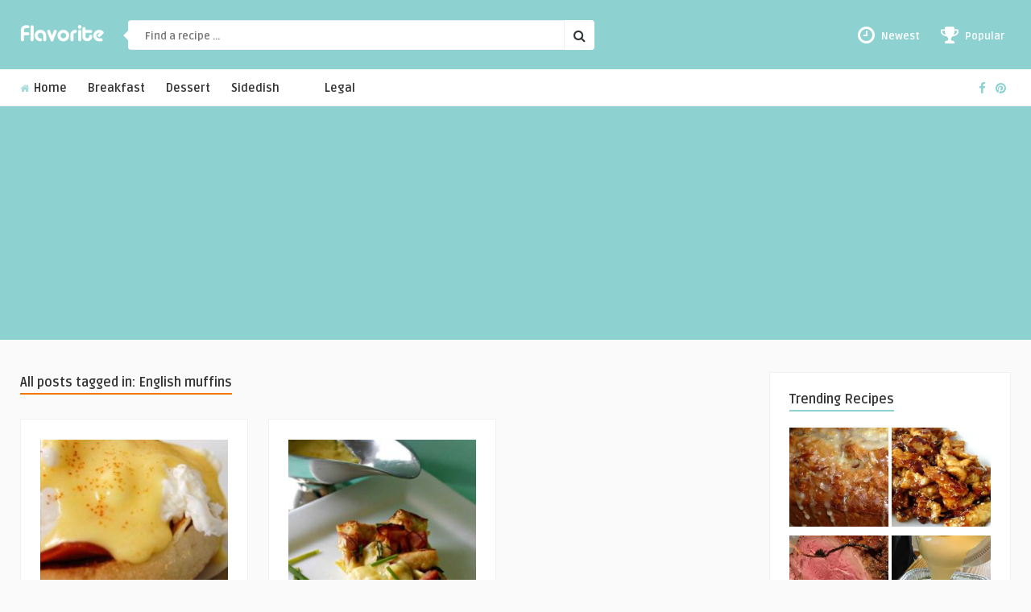

--- FILE ---
content_type: text/html; charset=UTF-8
request_url: https://flavorite.net/tag/english-muffins/
body_size: 9948
content:
<!DOCTYPE HTML><html lang="en-US"><head><meta http-equiv="Content-Type" content="text/html; charset=UTF-8" /><meta name="viewport" content="width=device-width, initial-scale=1"><meta name='robots' content='index, follow, max-image-preview:large, max-snippet:-1, max-video-preview:-1' /><meta name="google-site-verification" content="SSn-elg2HGqSUh9VMmHTWnJ_1iYkDfLbltdJngwhWzo" /><meta name="msvalidate.01" content="D955AE8EF8022B33A5E7718FFA8FC313" /><meta name="p:domain_verify" content="886ab7a7098dde775fc110fd29935b18" /><script data-cfasync="false" id="ao_optimized_gfonts_config">WebFontConfig={google:{families:["Ruda:400,700","Covered By Your Grace"] },classes:false, events:false, timeout:1500};</script><link rel="preload" href="https://www.flavorite.net/wp-content/plugins/social-warfare/assets/fonts/sw-icon-font.woff?ver=4.1.0" as="font" type="font/woff" crossorigin><link media="all" href="https://flavorite.net/wp-content/cache/autoptimize/css/autoptimize_9cdf6287bf8b83497a0985d87fc2d0e2.css" rel="stylesheet"><title>English muffins Archives - Flavorite</title><link rel="canonical" href="https://flavorite.net/tag/english-muffins/" /><meta property="og:locale" content="en_US" /><meta property="og:type" content="article" /><meta property="og:title" content="English muffins Archives - Flavorite" /><meta property="og:url" content="https://flavorite.net/tag/english-muffins/" /><meta property="og:site_name" content="Flavorite" /><meta name="twitter:card" content="summary_large_image" /> <script type="application/ld+json" class="yoast-schema-graph">{"@context":"https://schema.org","@graph":[{"@type":"CollectionPage","@id":"https://flavorite.net/tag/english-muffins/","url":"https://flavorite.net/tag/english-muffins/","name":"English muffins Archives - Flavorite","isPartOf":{"@id":"https://flavorite.net/#website"},"primaryImageOfPage":{"@id":"https://flavorite.net/tag/english-muffins/#primaryimage"},"image":{"@id":"https://flavorite.net/tag/english-muffins/#primaryimage"},"thumbnailUrl":"https://flavorite.net/wp-content/uploads/2016/01/eggs_benedictN.jpg","breadcrumb":{"@id":"https://flavorite.net/tag/english-muffins/#breadcrumb"},"inLanguage":"en-US"},{"@type":"ImageObject","inLanguage":"en-US","@id":"https://flavorite.net/tag/english-muffins/#primaryimage","url":"https://flavorite.net/wp-content/uploads/2016/01/eggs_benedictN.jpg","contentUrl":"https://flavorite.net/wp-content/uploads/2016/01/eggs_benedictN.jpg","width":500,"height":800,"caption":"Recipe for Eggs Benedict - Hot buttered English muffins, Canadian-style bacon, and poached eggs are topped with a heavenly drizzle of hollandaise sauce. Breakfast does not get any better!"},{"@type":"BreadcrumbList","@id":"https://flavorite.net/tag/english-muffins/#breadcrumb","itemListElement":[{"@type":"ListItem","position":1,"name":"Home","item":"https://flavorite.net/"},{"@type":"ListItem","position":2,"name":"English muffins"}]},{"@type":"WebSite","@id":"https://flavorite.net/#website","url":"https://flavorite.net/","name":"Flavorite","description":"Where your favorite flavors come together","potentialAction":[{"@type":"SearchAction","target":{"@type":"EntryPoint","urlTemplate":"https://flavorite.net/?s={search_term_string}"},"query-input":{"@type":"PropertyValueSpecification","valueRequired":true,"valueName":"search_term_string"}}],"inLanguage":"en-US"}]}</script> <link rel='dns-prefetch' href='//stats.wp.com' /><link rel='preconnect' href='//c0.wp.com' /><link href='https://fonts.gstatic.com' crossorigin='anonymous' rel='preconnect' /><link href='https://ajax.googleapis.com' rel='preconnect' /><link href='https://fonts.googleapis.com' rel='preconnect' /><link rel="alternate" type="application/rss+xml" title="Flavorite &raquo; Feed" href="https://flavorite.net/feed/" /><link rel="alternate" type="application/rss+xml" title="Flavorite &raquo; Comments Feed" href="https://flavorite.net/comments/feed/" /><link rel="alternate" type="application/rss+xml" title="Flavorite &raquo; English muffins Tag Feed" href="https://flavorite.net/tag/english-muffins/feed/" /><link rel="https://api.w.org/" href="https://flavorite.net/wp-json/" /><link rel="alternate" title="JSON" type="application/json" href="https://flavorite.net/wp-json/wp/v2/tags/1271" /><link rel="EditURI" type="application/rsd+xml" title="RSD" href="https://flavorite.net/xmlrpc.php?rsd" /><meta name="generator" content="WordPress 6.9" /><meta name="onesignal" content="wordpress-plugin"/> <script>window.OneSignalDeferred = window.OneSignalDeferred || [];

      OneSignalDeferred.push(function(OneSignal) {
        var oneSignal_options = {};
        window._oneSignalInitOptions = oneSignal_options;

        oneSignal_options['serviceWorkerParam'] = { scope: '/' };
oneSignal_options['serviceWorkerPath'] = 'OneSignalSDKWorker.js.php';

        OneSignal.Notifications.setDefaultUrl("https://flavorite.net");

        oneSignal_options['wordpress'] = true;
oneSignal_options['appId'] = '3423a435-0034-4ef6-b5df-e4d1265fcf34';
oneSignal_options['allowLocalhostAsSecureOrigin'] = true;
oneSignal_options['welcomeNotification'] = { };
oneSignal_options['welcomeNotification']['title'] = "";
oneSignal_options['welcomeNotification']['message'] = "Thanks for subscribing! Don&#039;t forget to like our Facebook page for even more recipe ideas!";
oneSignal_options['welcomeNotification']['url'] = "https://www.facebook.com/Flavorite.net";
oneSignal_options['path'] = "https://flavorite.net/wp-content/plugins/onesignal-free-web-push-notifications/sdk_files/";
oneSignal_options['safari_web_id'] = "web.onesignal.auto.2d1085e1-a560-4918-b950-42f254dd8495";
oneSignal_options['promptOptions'] = { };
oneSignal_options['promptOptions']['actionMessage'] = "Would you like to receive notifications when new recipes are added?";
oneSignal_options['promptOptions']['siteName'] = "Flavorite";
oneSignal_options['notifyButton'] = { };
oneSignal_options['notifyButton']['enable'] = true;
oneSignal_options['notifyButton']['position'] = 'bottom-right';
oneSignal_options['notifyButton']['theme'] = 'default';
oneSignal_options['notifyButton']['size'] = 'medium';
oneSignal_options['notifyButton']['showCredit'] = false;
oneSignal_options['notifyButton']['text'] = {};
oneSignal_options['notifyButton']['offset'] = {};
oneSignal_options['notifyButton']['offset']['bottom'] = '150px';
              OneSignal.init(window._oneSignalInitOptions);
              OneSignal.Slidedown.promptPush()      });

      function documentInitOneSignal() {
        var oneSignal_elements = document.getElementsByClassName("OneSignal-prompt");

        var oneSignalLinkClickHandler = function(event) { OneSignal.Notifications.requestPermission(); event.preventDefault(); };        for(var i = 0; i < oneSignal_elements.length; i++)
          oneSignal_elements[i].addEventListener('click', oneSignalLinkClickHandler, false);
      }

      if (document.readyState === 'complete') {
           documentInitOneSignal();
      }
      else {
           window.addEventListener("load", function(event){
               documentInitOneSignal();
          });
      }</script> <link rel="icon" href="https://flavorite.net/wp-content/uploads/2015/02/flavorite_icon1-54d3dc0ev1_site_icon-32x32.png" sizes="32x32" /><link rel="icon" href="https://flavorite.net/wp-content/uploads/2015/02/flavorite_icon1-54d3dc0ev1_site_icon-e1511198695588-250x250.png" sizes="192x192" /><link rel="apple-touch-icon" href="https://flavorite.net/wp-content/uploads/2015/02/flavorite_icon1-54d3dc0ev1_site_icon-e1511198695588-250x250.png" /><meta name="msapplication-TileImage" content="https://flavorite.net/wp-content/uploads/2015/02/flavorite_icon1-54d3dc0ev1_site_icon-e1511198695588.png" /><script data-cfasync="false" id="ao_optimized_gfonts_webfontloader">(function() {var wf = document.createElement('script');wf.src='https://ajax.googleapis.com/ajax/libs/webfont/1/webfont.js';wf.type='text/javascript';wf.async='true';var s=document.getElementsByTagName('script')[0];s.parentNode.insertBefore(wf, s);})();</script></head><body data-rsssl=1 class="archive tag tag-english-muffins tag-1271 wp-theme-food-wp wp-child-theme-food-wp-child"><header><div class="main-header"> <a href="https://flavorite.net/"><noscript><img class="logo" src="https://www.flavorite.net/wp-content/uploads/2020/03/logo3.png" alt="Flavorite" /></noscript><img class="lazyload logo" src='data:image/svg+xml,%3Csvg%20xmlns=%22http://www.w3.org/2000/svg%22%20viewBox=%220%200%20210%20140%22%3E%3C/svg%3E' data-src="https://www.flavorite.net/wp-content/uploads/2020/03/logo3.png" alt="Flavorite" /></a><form id="searchform2" class="header-search" method="get" action="https://flavorite.net/"><div class="triangle-search"></div> <input placeholder="Find a recipe ..." type="text" name="s" id="s" /> <input type="submit" value="&#xf002;" class="buttonicon" /></form><ul class="top-list"><li><a href="https://www.flavorite.net/"><i class="fa fa-clock-o" aria-hidden="true"></i><div>Newest</div></a></li><li><a href="https://www.flavorite.net/popular-recipes/"><i class="fa fa-trophy" aria-hidden="true"></i><div>Popular</div></a></li></ul><div class="clear"></div></div><div class="bar-header"><div class="wrap-center"><nav id="myjquerymenu" class="jquerycssmenu"><ul><li id="menu-item-14127" class="menu-item menu-item-type-custom menu-item-object-custom menu-item-14127"><a href="https://www.flavorite.net/"><i class="fa fa-home" aria-hidden="true"> </i> Home</a></li><li id="menu-item-14130" class="menu-item menu-item-type-taxonomy menu-item-object-category menu-item-14130"><a href="https://flavorite.net/category/breakfast/">Breakfast</a></li><li id="menu-item-14128" class="menu-item menu-item-type-taxonomy menu-item-object-category menu-item-14128"><a href="https://flavorite.net/category/dessert/">Dessert</a></li><li id="menu-item-14129" class="menu-item menu-item-type-taxonomy menu-item-object-category menu-item-14129"><a href="https://flavorite.net/category/sidedish/">Sidedish</a></li><li id="menu-item-14131" class="menu-item menu-item-type-custom menu-item-object-custom menu-item-14131"><a href="#"> </a></li><li id="menu-item-14122" class="menu-item menu-item-type-custom menu-item-object-custom menu-item-has-children menu-item-14122"><a href="#">Legal</a><ul class="sub-menu"><li id="menu-item-14124" class="menu-item menu-item-type-post_type menu-item-object-page menu-item-14124"><a href="https://flavorite.net/disclaimer/">Disclaimer</a></li><li id="menu-item-14126" class="menu-item menu-item-type-post_type menu-item-object-page menu-item-14126"><a href="https://flavorite.net/privacy-policy/">Privacy Policy</a></li><li id="menu-item-14125" class="menu-item menu-item-type-post_type menu-item-object-page menu-item-14125"><a href="https://flavorite.net/terms-of-service/">Terms of Service</a></li></ul></li></ul></nav><ul class="top-social"><li><a href="https://www.facebook.com/Flavorite.net/" target="_blank"><i class="fa fa-facebook"></i></a></li><li><a href="https://www.pinterest.com/flavoritenet/" target="_blank"><i class="fa fa-pinterest"></i></a></li></ul></div></div></header><div class="wrap-fullwidth"><div class="wrap-content"><h3 class="index-title">All posts tagged in: English muffins</h3><div class="cat-info"></div><div class="clear"></div><ul id="infinite-articles" class="masonry_list js-masonry"><li class="ex34 post-4601 post type-post status-publish format-image has-post-thumbnail hentry category-breakfast tag-butter tag-canadian-bacon tag-eggs tag-english-muffins tag-vinegar post_format-post-format-image" id="post-4601"> <a href="https://flavorite.net/eggs-benedict/"><img width="250" height="250" src="https://flavorite.net/wp-content/uploads/2016/01/eggs_benedictN-250x250.jpg" class="attachment-food_wp_thumbnail-blog-grid size-food_wp_thumbnail-blog-grid wp-post-image" alt="Recipe for Eggs Benedict - Hot buttered English muffins, Canadian-style bacon, and poached eggs are topped with a heavenly drizzle of hollandaise sauce. Breakfast does not get any better!" title="" decoding="async" fetchpriority="high" srcset="https://flavorite.net/wp-content/uploads/2016/01/eggs_benedictN-250x250.jpg 250w, https://flavorite.net/wp-content/uploads/2016/01/eggs_benedictN-500x500.jpg 500w, https://flavorite.net/wp-content/uploads/2016/01/eggs_benedictN-345x345.jpg 345w, https://flavorite.net/wp-content/uploads/2016/01/eggs_benedictN-320x320.jpg 320w, https://flavorite.net/wp-content/uploads/2016/01/eggs_benedictN-90x90.jpg 90w, https://flavorite.net/wp-content/uploads/2016/01/eggs_benedictN-150x150.jpg 150w, https://flavorite.net/wp-content/uploads/2016/01/eggs_benedictN-480x480.jpg 480w" sizes="(max-width: 250px) 100vw, 250px" /></a><div class="article-wrap"><div class="article-category"><i class="fa fa-cutlery" aria-hidden="true"></i> <a href="https://flavorite.net/category/breakfast/">Breakfast</a></div></div><div class="clear"></div><div class="content-masonry"> <a href="https://flavorite.net/eggs-benedict/"><h3>Eggs Benedict</h3></a><ul class="meta-content"><li><a href="https://flavorite.net/author/admin/"></a></li><li class="aut-name"><a href="https://flavorite.net/author/admin/" title="Posts by Flavorite" rel="author">Flavorite</a></li><li class="art-likes-text"></li><li class="art-likes"></li></ul></div></li><li class="ex34 post-2198 post type-post status-publish format-image has-post-thumbnail hentry category-breakfast category-casserole tag-eggs tag-english-muffins tag-heavy-cream post_format-post-format-image" id="post-2198"> <a href="https://flavorite.net/eggs-benedict-casserole/"><noscript><img width="250" height="250" src="https://flavorite.net/wp-content/uploads/2015/06/eggs_benedict_casserole-250x250.jpg" class="attachment-food_wp_thumbnail-blog-grid size-food_wp_thumbnail-blog-grid wp-post-image" alt="Recipe for Eggs Benedict Casserole - A casserole version of a breakfast classic. It is perfect for any brunch spread." title="" decoding="async" srcset="https://flavorite.net/wp-content/uploads/2015/06/eggs_benedict_casserole-250x250.jpg 250w, https://flavorite.net/wp-content/uploads/2015/06/eggs_benedict_casserole-500x500.jpg 500w, https://flavorite.net/wp-content/uploads/2015/06/eggs_benedict_casserole-345x345.jpg 345w, https://flavorite.net/wp-content/uploads/2015/06/eggs_benedict_casserole-320x320.jpg 320w, https://flavorite.net/wp-content/uploads/2015/06/eggs_benedict_casserole-90x90.jpg 90w, https://flavorite.net/wp-content/uploads/2015/06/eggs_benedict_casserole-150x150.jpg 150w, https://flavorite.net/wp-content/uploads/2015/06/eggs_benedict_casserole-480x480.jpg 480w, https://flavorite.net/wp-content/uploads/2015/06/eggs_benedict_casserole-200x200.jpg 200w" sizes="(max-width: 250px) 100vw, 250px" /></noscript><img width="250" height="250" src='data:image/svg+xml,%3Csvg%20xmlns=%22http://www.w3.org/2000/svg%22%20viewBox=%220%200%20250%20250%22%3E%3C/svg%3E' data-src="https://flavorite.net/wp-content/uploads/2015/06/eggs_benedict_casserole-250x250.jpg" class="lazyload attachment-food_wp_thumbnail-blog-grid size-food_wp_thumbnail-blog-grid wp-post-image" alt="Recipe for Eggs Benedict Casserole - A casserole version of a breakfast classic. It is perfect for any brunch spread." title="" decoding="async" data-srcset="https://flavorite.net/wp-content/uploads/2015/06/eggs_benedict_casserole-250x250.jpg 250w, https://flavorite.net/wp-content/uploads/2015/06/eggs_benedict_casserole-500x500.jpg 500w, https://flavorite.net/wp-content/uploads/2015/06/eggs_benedict_casserole-345x345.jpg 345w, https://flavorite.net/wp-content/uploads/2015/06/eggs_benedict_casserole-320x320.jpg 320w, https://flavorite.net/wp-content/uploads/2015/06/eggs_benedict_casserole-90x90.jpg 90w, https://flavorite.net/wp-content/uploads/2015/06/eggs_benedict_casserole-150x150.jpg 150w, https://flavorite.net/wp-content/uploads/2015/06/eggs_benedict_casserole-480x480.jpg 480w, https://flavorite.net/wp-content/uploads/2015/06/eggs_benedict_casserole-200x200.jpg 200w" data-sizes="(max-width: 250px) 100vw, 250px" /></a><div class="article-wrap"><div class="article-category"><i class="fa fa-cutlery" aria-hidden="true"></i> <a href="https://flavorite.net/category/breakfast/">Breakfast</a></div></div><div class="clear"></div><div class="content-masonry"> <a href="https://flavorite.net/eggs-benedict-casserole/"><h3>Eggs Benedict Casserole</h3></a><ul class="meta-content"><li><a href="https://flavorite.net/author/admin/"></a></li><li class="aut-name"><a href="https://flavorite.net/author/admin/" title="Posts by Flavorite" rel="author">Flavorite</a></li><li class="art-likes-text"></li><li class="art-likes"></li></ul></div></li></ul></div><div class="sidebar-wrapper"><aside class="sidebar"><div class="widget widget_top-posts"><h3 class="title">Trending Recipes</h3><div class="clear"></div><div class='widgets-grid-layout no-grav'><div class="widget-grid-view-image"><a href="https://flavorite.net/jamaican-banana-bread/" title="Jamaican Banana Bread" class="bump-view" data-bump-view="tp"><noscript><img loading="lazy" width="200" height="200" src="https://i0.wp.com/flavorite.net/wp-content/uploads/2016/07/jamaican-banana-breadN.jpg?resize=200%2C200&#038;ssl=1" srcset="https://i0.wp.com/flavorite.net/wp-content/uploads/2016/07/jamaican-banana-breadN.jpg?resize=200%2C200&amp;ssl=1 1x, https://i0.wp.com/flavorite.net/wp-content/uploads/2016/07/jamaican-banana-breadN.jpg?resize=300%2C300&amp;ssl=1 1.5x, https://i0.wp.com/flavorite.net/wp-content/uploads/2016/07/jamaican-banana-breadN.jpg?resize=400%2C400&amp;ssl=1 2x" alt="Jamaican Banana Bread" data-pin-nopin="true"/></noscript><img class="lazyload" loading="lazy" width="200" height="200" src='data:image/svg+xml,%3Csvg%20xmlns=%22http://www.w3.org/2000/svg%22%20viewBox=%220%200%20200%20200%22%3E%3C/svg%3E' data-src="https://i0.wp.com/flavorite.net/wp-content/uploads/2016/07/jamaican-banana-breadN.jpg?resize=200%2C200&#038;ssl=1" data-srcset="https://i0.wp.com/flavorite.net/wp-content/uploads/2016/07/jamaican-banana-breadN.jpg?resize=200%2C200&amp;ssl=1 1x, https://i0.wp.com/flavorite.net/wp-content/uploads/2016/07/jamaican-banana-breadN.jpg?resize=300%2C300&amp;ssl=1 1.5x, https://i0.wp.com/flavorite.net/wp-content/uploads/2016/07/jamaican-banana-breadN.jpg?resize=400%2C400&amp;ssl=1 2x" alt="Jamaican Banana Bread" data-pin-nopin="true"/></a></div><div class="widget-grid-view-image"><a href="https://flavorite.net/slow-cooker-teriyaki-chicken/" title="Slow Cooker Teriyaki Chicken" class="bump-view" data-bump-view="tp"><noscript><img loading="lazy" width="200" height="200" src="https://i0.wp.com/flavorite.net/wp-content/uploads/2015/03/chickenteriyaki.jpg?resize=200%2C200&#038;ssl=1" srcset="https://i0.wp.com/flavorite.net/wp-content/uploads/2015/03/chickenteriyaki.jpg?resize=200%2C200&amp;ssl=1 1x, https://i0.wp.com/flavorite.net/wp-content/uploads/2015/03/chickenteriyaki.jpg?resize=300%2C300&amp;ssl=1 1.5x, https://i0.wp.com/flavorite.net/wp-content/uploads/2015/03/chickenteriyaki.jpg?resize=400%2C400&amp;ssl=1 2x" alt="Slow Cooker Teriyaki Chicken" data-pin-nopin="true"/></noscript><img class="lazyload" loading="lazy" width="200" height="200" src='data:image/svg+xml,%3Csvg%20xmlns=%22http://www.w3.org/2000/svg%22%20viewBox=%220%200%20200%20200%22%3E%3C/svg%3E' data-src="https://i0.wp.com/flavorite.net/wp-content/uploads/2015/03/chickenteriyaki.jpg?resize=200%2C200&#038;ssl=1" data-srcset="https://i0.wp.com/flavorite.net/wp-content/uploads/2015/03/chickenteriyaki.jpg?resize=200%2C200&amp;ssl=1 1x, https://i0.wp.com/flavorite.net/wp-content/uploads/2015/03/chickenteriyaki.jpg?resize=300%2C300&amp;ssl=1 1.5x, https://i0.wp.com/flavorite.net/wp-content/uploads/2015/03/chickenteriyaki.jpg?resize=400%2C400&amp;ssl=1 2x" alt="Slow Cooker Teriyaki Chicken" data-pin-nopin="true"/></a></div><div class="widget-grid-view-image"><a href="https://flavorite.net/poor-mans-prime-rib/" title="Poor Mans Prime Rib" class="bump-view" data-bump-view="tp"><noscript><img loading="lazy" width="200" height="200" src="https://i0.wp.com/flavorite.net/wp-content/uploads/2015/06/poorman_prime_rib.jpg?resize=200%2C200&#038;ssl=1" srcset="https://i0.wp.com/flavorite.net/wp-content/uploads/2015/06/poorman_prime_rib.jpg?resize=200%2C200&amp;ssl=1 1x, https://i0.wp.com/flavorite.net/wp-content/uploads/2015/06/poorman_prime_rib.jpg?resize=300%2C300&amp;ssl=1 1.5x, https://i0.wp.com/flavorite.net/wp-content/uploads/2015/06/poorman_prime_rib.jpg?resize=400%2C400&amp;ssl=1 2x" alt="Poor Mans Prime Rib" data-pin-nopin="true"/></noscript><img class="lazyload" loading="lazy" width="200" height="200" src='data:image/svg+xml,%3Csvg%20xmlns=%22http://www.w3.org/2000/svg%22%20viewBox=%220%200%20200%20200%22%3E%3C/svg%3E' data-src="https://i0.wp.com/flavorite.net/wp-content/uploads/2015/06/poorman_prime_rib.jpg?resize=200%2C200&#038;ssl=1" data-srcset="https://i0.wp.com/flavorite.net/wp-content/uploads/2015/06/poorman_prime_rib.jpg?resize=200%2C200&amp;ssl=1 1x, https://i0.wp.com/flavorite.net/wp-content/uploads/2015/06/poorman_prime_rib.jpg?resize=300%2C300&amp;ssl=1 1.5x, https://i0.wp.com/flavorite.net/wp-content/uploads/2015/06/poorman_prime_rib.jpg?resize=400%2C400&amp;ssl=1 2x" alt="Poor Mans Prime Rib" data-pin-nopin="true"/></a></div><div class="widget-grid-view-image"><a href="https://flavorite.net/the-best-banana-pudding-ever/" title="The Best Banana Pudding Ever" class="bump-view" data-bump-view="tp"><noscript><img loading="lazy" width="200" height="200" src="https://i0.wp.com/flavorite.net/wp-content/uploads/2015/10/banana_pudding.jpg?resize=200%2C200&#038;ssl=1" srcset="https://i0.wp.com/flavorite.net/wp-content/uploads/2015/10/banana_pudding.jpg?resize=200%2C200&amp;ssl=1 1x, https://i0.wp.com/flavorite.net/wp-content/uploads/2015/10/banana_pudding.jpg?resize=300%2C300&amp;ssl=1 1.5x, https://i0.wp.com/flavorite.net/wp-content/uploads/2015/10/banana_pudding.jpg?resize=400%2C400&amp;ssl=1 2x" alt="The Best Banana Pudding Ever" data-pin-nopin="true"/></noscript><img class="lazyload" loading="lazy" width="200" height="200" src='data:image/svg+xml,%3Csvg%20xmlns=%22http://www.w3.org/2000/svg%22%20viewBox=%220%200%20200%20200%22%3E%3C/svg%3E' data-src="https://i0.wp.com/flavorite.net/wp-content/uploads/2015/10/banana_pudding.jpg?resize=200%2C200&#038;ssl=1" data-srcset="https://i0.wp.com/flavorite.net/wp-content/uploads/2015/10/banana_pudding.jpg?resize=200%2C200&amp;ssl=1 1x, https://i0.wp.com/flavorite.net/wp-content/uploads/2015/10/banana_pudding.jpg?resize=300%2C300&amp;ssl=1 1.5x, https://i0.wp.com/flavorite.net/wp-content/uploads/2015/10/banana_pudding.jpg?resize=400%2C400&amp;ssl=1 2x" alt="The Best Banana Pudding Ever" data-pin-nopin="true"/></a></div><div class="widget-grid-view-image"><a href="https://flavorite.net/trisha-yearwoods-crock-pot-pork-loin/" title="Trisha Yearwood&#039;s Crock Pot Pork Loin" class="bump-view" data-bump-view="tp"><noscript><img loading="lazy" width="200" height="200" src="https://i0.wp.com/flavorite.net/wp-content/uploads/2016/01/TW_pork_loinN.jpg?resize=200%2C200&#038;ssl=1" srcset="https://i0.wp.com/flavorite.net/wp-content/uploads/2016/01/TW_pork_loinN.jpg?resize=200%2C200&amp;ssl=1 1x, https://i0.wp.com/flavorite.net/wp-content/uploads/2016/01/TW_pork_loinN.jpg?resize=300%2C300&amp;ssl=1 1.5x, https://i0.wp.com/flavorite.net/wp-content/uploads/2016/01/TW_pork_loinN.jpg?resize=400%2C400&amp;ssl=1 2x" alt="Trisha Yearwood&#039;s Crock Pot Pork Loin" data-pin-nopin="true"/></noscript><img class="lazyload" loading="lazy" width="200" height="200" src='data:image/svg+xml,%3Csvg%20xmlns=%22http://www.w3.org/2000/svg%22%20viewBox=%220%200%20200%20200%22%3E%3C/svg%3E' data-src="https://i0.wp.com/flavorite.net/wp-content/uploads/2016/01/TW_pork_loinN.jpg?resize=200%2C200&#038;ssl=1" data-srcset="https://i0.wp.com/flavorite.net/wp-content/uploads/2016/01/TW_pork_loinN.jpg?resize=200%2C200&amp;ssl=1 1x, https://i0.wp.com/flavorite.net/wp-content/uploads/2016/01/TW_pork_loinN.jpg?resize=300%2C300&amp;ssl=1 1.5x, https://i0.wp.com/flavorite.net/wp-content/uploads/2016/01/TW_pork_loinN.jpg?resize=400%2C400&amp;ssl=1 2x" alt="Trisha Yearwood&#039;s Crock Pot Pork Loin" data-pin-nopin="true"/></a></div><div class="widget-grid-view-image"><a href="https://flavorite.net/crock-pot-ravioli-casserole/" title="Crock-pot Ravioli Casserole" class="bump-view" data-bump-view="tp"><noscript><img loading="lazy" width="200" height="200" src="https://i0.wp.com/flavorite.net/wp-content/uploads/2015/09/crockpot_ravioli.jpg?resize=200%2C200&#038;ssl=1" srcset="https://i0.wp.com/flavorite.net/wp-content/uploads/2015/09/crockpot_ravioli.jpg?resize=200%2C200&amp;ssl=1 1x, https://i0.wp.com/flavorite.net/wp-content/uploads/2015/09/crockpot_ravioli.jpg?resize=300%2C300&amp;ssl=1 1.5x, https://i0.wp.com/flavorite.net/wp-content/uploads/2015/09/crockpot_ravioli.jpg?resize=400%2C400&amp;ssl=1 2x" alt="Crock-pot Ravioli Casserole" data-pin-nopin="true"/></noscript><img class="lazyload" loading="lazy" width="200" height="200" src='data:image/svg+xml,%3Csvg%20xmlns=%22http://www.w3.org/2000/svg%22%20viewBox=%220%200%20200%20200%22%3E%3C/svg%3E' data-src="https://i0.wp.com/flavorite.net/wp-content/uploads/2015/09/crockpot_ravioli.jpg?resize=200%2C200&#038;ssl=1" data-srcset="https://i0.wp.com/flavorite.net/wp-content/uploads/2015/09/crockpot_ravioli.jpg?resize=200%2C200&amp;ssl=1 1x, https://i0.wp.com/flavorite.net/wp-content/uploads/2015/09/crockpot_ravioli.jpg?resize=300%2C300&amp;ssl=1 1.5x, https://i0.wp.com/flavorite.net/wp-content/uploads/2015/09/crockpot_ravioli.jpg?resize=400%2C400&amp;ssl=1 2x" alt="Crock-pot Ravioli Casserole" data-pin-nopin="true"/></a></div></div></div><div class="widget widget_categories"><h3 class="title">Categories</h3><div class="clear"></div><form action="https://flavorite.net" method="get"><label class="screen-reader-text" for="cat">Categories</label><select  name='cat' id='cat' class='postform'><option value='-1'>Select Category</option><option class="level-0" value="89">Appetizer</option><option class="level-0" value="66">Asian</option><option class="level-0" value="96">BBQ</option><option class="level-0" value="74">Beef</option><option class="level-0" value="145">Bread</option><option class="level-0" value="146">Breakfast</option><option class="level-0" value="440">Brownies</option><option class="level-0" value="2">Cajun</option><option class="level-0" value="34">Cake</option><option class="level-0" value="726">Candy</option><option class="level-0" value="364">Casserole</option><option class="level-0" value="178">Cheesecake</option><option class="level-0" value="296">Comfort Food</option><option class="level-0" value="106">Cookies</option><option class="level-0" value="90">Copycat</option><option class="level-0" value="46">Cupcakes</option><option class="level-0" value="33">Dessert</option><option class="level-0" value="207">Dip</option><option class="level-0" value="686">Drinks</option><option class="level-0" value="56">Easter</option><option class="level-0" value="1765">Entree,Dinner</option><option class="level-0" value="154">French</option><option class="level-0" value="255">Fruit</option><option class="level-0" value="312">Fusion</option><option class="level-0" value="1414">German</option><option class="level-0" value="747">Gluten Free</option><option class="level-0" value="471">Greek</option><option class="level-0" value="182">Hawaiian</option><option class="level-0" value="155">Healthy</option><option class="level-0" value="410">Holiday</option><option class="level-0" value="510">Ice Cream</option><option class="level-0" value="503">Italian</option><option class="level-0" value="248">Kid Friendly</option><option class="level-0" value="116">Leftovers</option><option class="level-0" value="98">Main Dish</option><option class="level-0" value="117">Mexican</option><option class="level-0" value="243">Mixed Drinks</option><option class="level-0" value="556">Party Food</option><option class="level-0" value="462">Pasta</option><option class="level-0" value="166">Pie</option><option class="level-0" value="99">Pizza</option><option class="level-0" value="387">Pork</option><option class="level-0" value="742">Potato</option><option class="level-0" value="91">Poultry</option><option class="level-0" value="1396">Pumpkin</option><option class="level-0" value="76">Salad</option><option class="level-0" value="3">Sandwich</option><option class="level-0" value="208">Sauce</option><option class="level-0" value="11">Seafood</option><option class="level-0" value="67">Shellfish</option><option class="level-0" value="111">Sidedish</option><option class="level-0" value="339">Slow Cooker</option><option class="level-0" value="129">Soup</option><option class="level-0" value="130">Southern</option><option class="level-0" value="118">Southwest</option><option class="level-0" value="131">Stew</option><option class="level-0" value="119">Tacos</option><option class="level-0" value="92">Tailgate</option><option class="level-0" value="110">Tailgating</option><option class="level-0" value="75">Thai</option><option class="level-0" value="1508">Thanksgiving</option><option class="level-0" value="1">Uncategorized</option><option class="level-0" value="84">Vegetarian</option> </select></form><script type="text/javascript">( ( dropdownId ) => {
	const dropdown = document.getElementById( dropdownId );
	function onSelectChange() {
		setTimeout( () => {
			if ( 'escape' === dropdown.dataset.lastkey ) {
				return;
			}
			if ( dropdown.value && parseInt( dropdown.value ) > 0 && dropdown instanceof HTMLSelectElement ) {
				dropdown.parentElement.submit();
			}
		}, 250 );
	}
	function onKeyUp( event ) {
		if ( 'Escape' === event.key ) {
			dropdown.dataset.lastkey = 'escape';
		} else {
			delete dropdown.dataset.lastkey;
		}
	}
	function onClick() {
		delete dropdown.dataset.lastkey;
	}
	dropdown.addEventListener( 'keyup', onKeyUp );
	dropdown.addEventListener( 'click', onClick );
	dropdown.addEventListener( 'change', onSelectChange );
})( "cat" );

//# sourceURL=WP_Widget_Categories%3A%3Awidget</script> </div><div class="widget widget_tag_cloud"><h3 class="title">Popular Ingredients</h3><div class="clear"></div><div class="tagcloud"><a href="https://flavorite.net/tag/bacon/" class="tag-cloud-link tag-link-374 tag-link-position-1" style="font-size: 12.170212765957pt;" aria-label="bacon (73 items)">bacon</a> <a href="https://flavorite.net/tag/basil/" class="tag-cloud-link tag-link-534 tag-link-position-2" style="font-size: 9.7872340425532pt;" aria-label="basil (50 items)">basil</a> <a href="https://flavorite.net/tag/bell-pepper/" class="tag-cloud-link tag-link-121 tag-link-position-3" style="font-size: 10.829787234043pt;" aria-label="Bell Pepper (59 items)">Bell Pepper</a> <a href="https://flavorite.net/tag/brown-sugar/" class="tag-cloud-link tag-link-184 tag-link-position-4" style="font-size: 16.340425531915pt;" aria-label="brown sugar (140 items)">brown sugar</a> <a href="https://flavorite.net/tag/butter/" class="tag-cloud-link tag-link-35 tag-link-position-5" style="font-size: 22pt;" aria-label="butter (340 items)">butter</a> <a href="https://flavorite.net/tag/cheddar-cheese/" class="tag-cloud-link tag-link-330 tag-link-position-6" style="font-size: 13.063829787234pt;" aria-label="cheddar cheese (84 items)">cheddar cheese</a> <a href="https://flavorite.net/tag/chicken/" class="tag-cloud-link tag-link-93 tag-link-position-7" style="font-size: 10.531914893617pt;" aria-label="chicken (56 items)">chicken</a> <a href="https://flavorite.net/tag/chicken-breasts/" class="tag-cloud-link tag-link-101 tag-link-position-8" style="font-size: 15pt;" aria-label="chicken breasts (114 items)">chicken breasts</a> <a href="https://flavorite.net/tag/chicken-broth/" class="tag-cloud-link tag-link-185 tag-link-position-9" style="font-size: 8.5957446808511pt;" aria-label="chicken broth (42 items)">chicken broth</a> <a href="https://flavorite.net/tag/chocolate/" class="tag-cloud-link tag-link-107 tag-link-position-10" style="font-size: 9.6382978723404pt;" aria-label="chocolate (49 items)">chocolate</a> <a href="https://flavorite.net/tag/chocolate-chips/" class="tag-cloud-link tag-link-724 tag-link-position-11" style="font-size: 9.936170212766pt;" aria-label="chocolate chips (51 items)">chocolate chips</a> <a href="https://flavorite.net/tag/cilantro/" class="tag-cloud-link tag-link-135 tag-link-position-12" style="font-size: 8.2978723404255pt;" aria-label="Cilantro (40 items)">Cilantro</a> <a href="https://flavorite.net/tag/cinnamon/" class="tag-cloud-link tag-link-147 tag-link-position-13" style="font-size: 13.659574468085pt;" aria-label="cinnamon (93 items)">cinnamon</a> <a href="https://flavorite.net/tag/cocoa-powder/" class="tag-cloud-link tag-link-38 tag-link-position-14" style="font-size: 9.6382978723404pt;" aria-label="cocoa powder (49 items)">cocoa powder</a> <a href="https://flavorite.net/tag/cream-cheese/" class="tag-cloud-link tag-link-39 tag-link-position-15" style="font-size: 16.936170212766pt;" aria-label="Cream cheese (153 items)">Cream cheese</a> <a href="https://flavorite.net/tag/egg/" class="tag-cloud-link tag-link-13 tag-link-position-16" style="font-size: 8pt;" aria-label="egg (38 items)">egg</a> <a href="https://flavorite.net/tag/eggs/" class="tag-cloud-link tag-link-174 tag-link-position-17" style="font-size: 20.36170212766pt;" aria-label="Eggs (261 items)">Eggs</a> <a href="https://flavorite.net/tag/flour/" class="tag-cloud-link tag-link-352 tag-link-position-18" style="font-size: 20.063829787234pt;" aria-label="flour (248 items)">flour</a> <a href="https://flavorite.net/tag/garlic/" class="tag-cloud-link tag-link-27 tag-link-position-19" style="font-size: 20.212765957447pt;" aria-label="Garlic (258 items)">Garlic</a> <a href="https://flavorite.net/tag/garlic-powder/" class="tag-cloud-link tag-link-14 tag-link-position-20" style="font-size: 8pt;" aria-label="garlic powder (38 items)">garlic powder</a> <a href="https://flavorite.net/tag/ginger/" class="tag-cloud-link tag-link-432 tag-link-position-21" style="font-size: 9.936170212766pt;" aria-label="Ginger (51 items)">Ginger</a> <a href="https://flavorite.net/tag/graham-crackers/" class="tag-cloud-link tag-link-222 tag-link-position-22" style="font-size: 8pt;" aria-label="graham crackers (38 items)">graham crackers</a> <a href="https://flavorite.net/tag/ground-beef/" class="tag-cloud-link tag-link-333 tag-link-position-23" style="font-size: 9.3404255319149pt;" aria-label="ground beef (47 items)">ground beef</a> <a href="https://flavorite.net/tag/heavy-cream/" class="tag-cloud-link tag-link-138 tag-link-position-24" style="font-size: 10.382978723404pt;" aria-label="Heavy Cream (55 items)">Heavy Cream</a> <a href="https://flavorite.net/tag/honey/" class="tag-cloud-link tag-link-233 tag-link-position-25" style="font-size: 10.531914893617pt;" aria-label="honey (57 items)">honey</a> <a href="https://flavorite.net/tag/lemon-juice/" class="tag-cloud-link tag-link-16 tag-link-position-26" style="font-size: 8.1489361702128pt;" aria-label="lemon juice (39 items)">lemon juice</a> <a href="https://flavorite.net/tag/mayonnaise/" class="tag-cloud-link tag-link-309 tag-link-position-27" style="font-size: 8.4468085106383pt;" aria-label="mayonnaise (41 items)">mayonnaise</a> <a href="https://flavorite.net/tag/milk/" class="tag-cloud-link tag-link-267 tag-link-position-28" style="font-size: 17.085106382979pt;" aria-label="milk (159 items)">milk</a> <a href="https://flavorite.net/tag/mozzarella-cheese/" class="tag-cloud-link tag-link-102 tag-link-position-29" style="font-size: 12.170212765957pt;" aria-label="Mozzarella cheese (73 items)">Mozzarella cheese</a> <a href="https://flavorite.net/tag/mushrooms/" class="tag-cloud-link tag-link-29 tag-link-position-30" style="font-size: 11.425531914894pt;" aria-label="mushrooms (65 items)">mushrooms</a> <a href="https://flavorite.net/tag/nutmeg/" class="tag-cloud-link tag-link-576 tag-link-position-31" style="font-size: 8.1489361702128pt;" aria-label="nutmeg (39 items)">nutmeg</a> <a href="https://flavorite.net/tag/onion/" class="tag-cloud-link tag-link-124 tag-link-position-32" style="font-size: 19.468085106383pt;" aria-label="onion (230 items)">onion</a> <a href="https://flavorite.net/tag/oregano/" class="tag-cloud-link tag-link-436 tag-link-position-33" style="font-size: 9.3404255319149pt;" aria-label="oregano (47 items)">oregano</a> <a href="https://flavorite.net/tag/paprika/" class="tag-cloud-link tag-link-19 tag-link-position-34" style="font-size: 8.8936170212766pt;" aria-label="Paprika (44 items)">Paprika</a> <a href="https://flavorite.net/tag/parmesan-cheese/" class="tag-cloud-link tag-link-368 tag-link-position-35" style="font-size: 12.617021276596pt;" aria-label="Parmesan cheese (79 items)">Parmesan cheese</a> <a href="https://flavorite.net/tag/parsley/" class="tag-cloud-link tag-link-506 tag-link-position-36" style="font-size: 9.1914893617021pt;" aria-label="parsley (46 items)">parsley</a> <a href="https://flavorite.net/tag/potatoes/" class="tag-cloud-link tag-link-461 tag-link-position-37" style="font-size: 11.425531914894pt;" aria-label="potatoes (65 items)">potatoes</a> <a href="https://flavorite.net/tag/sour-cream/" class="tag-cloud-link tag-link-181 tag-link-position-38" style="font-size: 11.127659574468pt;" aria-label="Sour Cream (62 items)">Sour Cream</a> <a href="https://flavorite.net/tag/soy-sauce/" class="tag-cloud-link tag-link-190 tag-link-position-39" style="font-size: 13.36170212766pt;" aria-label="Soy Sauce (88 items)">Soy Sauce</a> <a href="https://flavorite.net/tag/strawberries/" class="tag-cloud-link tag-link-282 tag-link-position-40" style="font-size: 10.829787234043pt;" aria-label="strawberries (59 items)">strawberries</a> <a href="https://flavorite.net/tag/sugar/" class="tag-cloud-link tag-link-290 tag-link-position-41" style="font-size: 20.510638297872pt;" aria-label="sugar (267 items)">sugar</a> <a href="https://flavorite.net/tag/thyme/" class="tag-cloud-link tag-link-301 tag-link-position-42" style="font-size: 8.7446808510638pt;" aria-label="thyme (43 items)">thyme</a> <a href="https://flavorite.net/tag/tomatoes/" class="tag-cloud-link tag-link-350 tag-link-position-43" style="font-size: 11.574468085106pt;" aria-label="tomatoes (67 items)">tomatoes</a> <a href="https://flavorite.net/tag/vanilla/" class="tag-cloud-link tag-link-55 tag-link-position-44" style="font-size: 14.553191489362pt;" aria-label="Vanilla (105 items)">Vanilla</a> <a href="https://flavorite.net/tag/vanilla-extract/" class="tag-cloud-link tag-link-43 tag-link-position-45" style="font-size: 11.723404255319pt;" aria-label="vanilla extract (68 items)">vanilla extract</a></div></div><div class="widget_text widget widget_custom_html"><div class="textwidget custom-html-widget"><br /><br /><script async src="https://pagead2.googlesyndication.com/pagead/js/adsbygoogle.js"></script>  <ins class="adsbygoogle"
 style="display:block"
 data-ad-client="ca-pub-2203028598075606"
 data-ad-slot="6742307222"
 data-ad-format="auto"
 data-full-width-responsive="true"></ins> <script>(adsbygoogle = window.adsbygoogle || []).push({});</script><br /><br /></div></div></aside></div><div class="clear"></div></div><footer><div class="wrap-center"><div class="footer-img"> <script async src="//pagead2.googlesyndication.com/pagead/js/adsbygoogle.js"></script>  <ins class="adsbygoogle"
 style="display:block"
 data-ad-client="ca-pub-2203028598075606"
 data-ad-slot="6742307222"
 data-ad-format="auto"></ins> <script>(adsbygoogle = window.adsbygoogle || []).push({});</script> </div><div class="one_fourth"><div class="widget widget_recent_comments"><h3 class="title"><span>Recent Comments</span></h3><div class="clear"></div><ul id="recentcomments"><li class="recentcomments"><span class="comment-author-link">Carol</span> on <a href="https://flavorite.net/stuffed-peppers/#comment-3858">Stuffed Peppers</a></li><li class="recentcomments"><span class="comment-author-link">Danielle</span> on <a href="https://flavorite.net/copycat-olive-garden-breadsticks/#comment-3193">Copycat Olive Garden Breadsticks</a></li><li class="recentcomments"><span class="comment-author-link">Aurora</span> on <a href="https://flavorite.net/copycat-olive-garden-breadsticks/#comment-2214">Copycat Olive Garden Breadsticks</a></li><li class="recentcomments"><span class="comment-author-link">Flavorite</span> on <a href="https://flavorite.net/italian-meatloaf/#comment-2213">Italian Meatloaf</a></li><li class="recentcomments"><span class="comment-author-link">Donna M.</span> on <a href="https://flavorite.net/italian-meatloaf/#comment-2212">Italian Meatloaf</a></li></ul></div></div><div class="one_fourth"><div class="widget widget_top-posts"><h3 class="title"><span>Trending Recipes</span></h3><div class="clear"></div><div class='widgets-grid-layout no-grav'><div class="widget-grid-view-image"><a href="https://flavorite.net/jamaican-banana-bread/" title="Jamaican Banana Bread" class="bump-view" data-bump-view="tp"><noscript><img loading="lazy" width="200" height="200" src="https://i0.wp.com/flavorite.net/wp-content/uploads/2016/07/jamaican-banana-breadN.jpg?resize=200%2C200&#038;ssl=1" srcset="https://i0.wp.com/flavorite.net/wp-content/uploads/2016/07/jamaican-banana-breadN.jpg?resize=200%2C200&amp;ssl=1 1x, https://i0.wp.com/flavorite.net/wp-content/uploads/2016/07/jamaican-banana-breadN.jpg?resize=300%2C300&amp;ssl=1 1.5x, https://i0.wp.com/flavorite.net/wp-content/uploads/2016/07/jamaican-banana-breadN.jpg?resize=400%2C400&amp;ssl=1 2x" alt="Jamaican Banana Bread" data-pin-nopin="true"/></noscript><img class="lazyload" loading="lazy" width="200" height="200" src='data:image/svg+xml,%3Csvg%20xmlns=%22http://www.w3.org/2000/svg%22%20viewBox=%220%200%20200%20200%22%3E%3C/svg%3E' data-src="https://i0.wp.com/flavorite.net/wp-content/uploads/2016/07/jamaican-banana-breadN.jpg?resize=200%2C200&#038;ssl=1" data-srcset="https://i0.wp.com/flavorite.net/wp-content/uploads/2016/07/jamaican-banana-breadN.jpg?resize=200%2C200&amp;ssl=1 1x, https://i0.wp.com/flavorite.net/wp-content/uploads/2016/07/jamaican-banana-breadN.jpg?resize=300%2C300&amp;ssl=1 1.5x, https://i0.wp.com/flavorite.net/wp-content/uploads/2016/07/jamaican-banana-breadN.jpg?resize=400%2C400&amp;ssl=1 2x" alt="Jamaican Banana Bread" data-pin-nopin="true"/></a></div><div class="widget-grid-view-image"><a href="https://flavorite.net/slow-cooker-teriyaki-chicken/" title="Slow Cooker Teriyaki Chicken" class="bump-view" data-bump-view="tp"><noscript><img loading="lazy" width="200" height="200" src="https://i0.wp.com/flavorite.net/wp-content/uploads/2015/03/chickenteriyaki.jpg?resize=200%2C200&#038;ssl=1" srcset="https://i0.wp.com/flavorite.net/wp-content/uploads/2015/03/chickenteriyaki.jpg?resize=200%2C200&amp;ssl=1 1x, https://i0.wp.com/flavorite.net/wp-content/uploads/2015/03/chickenteriyaki.jpg?resize=300%2C300&amp;ssl=1 1.5x, https://i0.wp.com/flavorite.net/wp-content/uploads/2015/03/chickenteriyaki.jpg?resize=400%2C400&amp;ssl=1 2x" alt="Slow Cooker Teriyaki Chicken" data-pin-nopin="true"/></noscript><img class="lazyload" loading="lazy" width="200" height="200" src='data:image/svg+xml,%3Csvg%20xmlns=%22http://www.w3.org/2000/svg%22%20viewBox=%220%200%20200%20200%22%3E%3C/svg%3E' data-src="https://i0.wp.com/flavorite.net/wp-content/uploads/2015/03/chickenteriyaki.jpg?resize=200%2C200&#038;ssl=1" data-srcset="https://i0.wp.com/flavorite.net/wp-content/uploads/2015/03/chickenteriyaki.jpg?resize=200%2C200&amp;ssl=1 1x, https://i0.wp.com/flavorite.net/wp-content/uploads/2015/03/chickenteriyaki.jpg?resize=300%2C300&amp;ssl=1 1.5x, https://i0.wp.com/flavorite.net/wp-content/uploads/2015/03/chickenteriyaki.jpg?resize=400%2C400&amp;ssl=1 2x" alt="Slow Cooker Teriyaki Chicken" data-pin-nopin="true"/></a></div><div class="widget-grid-view-image"><a href="https://flavorite.net/poor-mans-prime-rib/" title="Poor Mans Prime Rib" class="bump-view" data-bump-view="tp"><noscript><img loading="lazy" width="200" height="200" src="https://i0.wp.com/flavorite.net/wp-content/uploads/2015/06/poorman_prime_rib.jpg?resize=200%2C200&#038;ssl=1" srcset="https://i0.wp.com/flavorite.net/wp-content/uploads/2015/06/poorman_prime_rib.jpg?resize=200%2C200&amp;ssl=1 1x, https://i0.wp.com/flavorite.net/wp-content/uploads/2015/06/poorman_prime_rib.jpg?resize=300%2C300&amp;ssl=1 1.5x, https://i0.wp.com/flavorite.net/wp-content/uploads/2015/06/poorman_prime_rib.jpg?resize=400%2C400&amp;ssl=1 2x" alt="Poor Mans Prime Rib" data-pin-nopin="true"/></noscript><img class="lazyload" loading="lazy" width="200" height="200" src='data:image/svg+xml,%3Csvg%20xmlns=%22http://www.w3.org/2000/svg%22%20viewBox=%220%200%20200%20200%22%3E%3C/svg%3E' data-src="https://i0.wp.com/flavorite.net/wp-content/uploads/2015/06/poorman_prime_rib.jpg?resize=200%2C200&#038;ssl=1" data-srcset="https://i0.wp.com/flavorite.net/wp-content/uploads/2015/06/poorman_prime_rib.jpg?resize=200%2C200&amp;ssl=1 1x, https://i0.wp.com/flavorite.net/wp-content/uploads/2015/06/poorman_prime_rib.jpg?resize=300%2C300&amp;ssl=1 1.5x, https://i0.wp.com/flavorite.net/wp-content/uploads/2015/06/poorman_prime_rib.jpg?resize=400%2C400&amp;ssl=1 2x" alt="Poor Mans Prime Rib" data-pin-nopin="true"/></a></div><div class="widget-grid-view-image"><a href="https://flavorite.net/the-best-banana-pudding-ever/" title="The Best Banana Pudding Ever" class="bump-view" data-bump-view="tp"><noscript><img loading="lazy" width="200" height="200" src="https://i0.wp.com/flavorite.net/wp-content/uploads/2015/10/banana_pudding.jpg?resize=200%2C200&#038;ssl=1" srcset="https://i0.wp.com/flavorite.net/wp-content/uploads/2015/10/banana_pudding.jpg?resize=200%2C200&amp;ssl=1 1x, https://i0.wp.com/flavorite.net/wp-content/uploads/2015/10/banana_pudding.jpg?resize=300%2C300&amp;ssl=1 1.5x, https://i0.wp.com/flavorite.net/wp-content/uploads/2015/10/banana_pudding.jpg?resize=400%2C400&amp;ssl=1 2x" alt="The Best Banana Pudding Ever" data-pin-nopin="true"/></noscript><img class="lazyload" loading="lazy" width="200" height="200" src='data:image/svg+xml,%3Csvg%20xmlns=%22http://www.w3.org/2000/svg%22%20viewBox=%220%200%20200%20200%22%3E%3C/svg%3E' data-src="https://i0.wp.com/flavorite.net/wp-content/uploads/2015/10/banana_pudding.jpg?resize=200%2C200&#038;ssl=1" data-srcset="https://i0.wp.com/flavorite.net/wp-content/uploads/2015/10/banana_pudding.jpg?resize=200%2C200&amp;ssl=1 1x, https://i0.wp.com/flavorite.net/wp-content/uploads/2015/10/banana_pudding.jpg?resize=300%2C300&amp;ssl=1 1.5x, https://i0.wp.com/flavorite.net/wp-content/uploads/2015/10/banana_pudding.jpg?resize=400%2C400&amp;ssl=1 2x" alt="The Best Banana Pudding Ever" data-pin-nopin="true"/></a></div><div class="widget-grid-view-image"><a href="https://flavorite.net/trisha-yearwoods-crock-pot-pork-loin/" title="Trisha Yearwood&#039;s Crock Pot Pork Loin" class="bump-view" data-bump-view="tp"><noscript><img loading="lazy" width="200" height="200" src="https://i0.wp.com/flavorite.net/wp-content/uploads/2016/01/TW_pork_loinN.jpg?resize=200%2C200&#038;ssl=1" srcset="https://i0.wp.com/flavorite.net/wp-content/uploads/2016/01/TW_pork_loinN.jpg?resize=200%2C200&amp;ssl=1 1x, https://i0.wp.com/flavorite.net/wp-content/uploads/2016/01/TW_pork_loinN.jpg?resize=300%2C300&amp;ssl=1 1.5x, https://i0.wp.com/flavorite.net/wp-content/uploads/2016/01/TW_pork_loinN.jpg?resize=400%2C400&amp;ssl=1 2x" alt="Trisha Yearwood&#039;s Crock Pot Pork Loin" data-pin-nopin="true"/></noscript><img class="lazyload" loading="lazy" width="200" height="200" src='data:image/svg+xml,%3Csvg%20xmlns=%22http://www.w3.org/2000/svg%22%20viewBox=%220%200%20200%20200%22%3E%3C/svg%3E' data-src="https://i0.wp.com/flavorite.net/wp-content/uploads/2016/01/TW_pork_loinN.jpg?resize=200%2C200&#038;ssl=1" data-srcset="https://i0.wp.com/flavorite.net/wp-content/uploads/2016/01/TW_pork_loinN.jpg?resize=200%2C200&amp;ssl=1 1x, https://i0.wp.com/flavorite.net/wp-content/uploads/2016/01/TW_pork_loinN.jpg?resize=300%2C300&amp;ssl=1 1.5x, https://i0.wp.com/flavorite.net/wp-content/uploads/2016/01/TW_pork_loinN.jpg?resize=400%2C400&amp;ssl=1 2x" alt="Trisha Yearwood&#039;s Crock Pot Pork Loin" data-pin-nopin="true"/></a></div><div class="widget-grid-view-image"><a href="https://flavorite.net/crock-pot-ravioli-casserole/" title="Crock-pot Ravioli Casserole" class="bump-view" data-bump-view="tp"><noscript><img loading="lazy" width="200" height="200" src="https://i0.wp.com/flavorite.net/wp-content/uploads/2015/09/crockpot_ravioli.jpg?resize=200%2C200&#038;ssl=1" srcset="https://i0.wp.com/flavorite.net/wp-content/uploads/2015/09/crockpot_ravioli.jpg?resize=200%2C200&amp;ssl=1 1x, https://i0.wp.com/flavorite.net/wp-content/uploads/2015/09/crockpot_ravioli.jpg?resize=300%2C300&amp;ssl=1 1.5x, https://i0.wp.com/flavorite.net/wp-content/uploads/2015/09/crockpot_ravioli.jpg?resize=400%2C400&amp;ssl=1 2x" alt="Crock-pot Ravioli Casserole" data-pin-nopin="true"/></noscript><img class="lazyload" loading="lazy" width="200" height="200" src='data:image/svg+xml,%3Csvg%20xmlns=%22http://www.w3.org/2000/svg%22%20viewBox=%220%200%20200%20200%22%3E%3C/svg%3E' data-src="https://i0.wp.com/flavorite.net/wp-content/uploads/2015/09/crockpot_ravioli.jpg?resize=200%2C200&#038;ssl=1" data-srcset="https://i0.wp.com/flavorite.net/wp-content/uploads/2015/09/crockpot_ravioli.jpg?resize=200%2C200&amp;ssl=1 1x, https://i0.wp.com/flavorite.net/wp-content/uploads/2015/09/crockpot_ravioli.jpg?resize=300%2C300&amp;ssl=1 1.5x, https://i0.wp.com/flavorite.net/wp-content/uploads/2015/09/crockpot_ravioli.jpg?resize=400%2C400&amp;ssl=1 2x" alt="Crock-pot Ravioli Casserole" data-pin-nopin="true"/></a></div></div></div></div><div class="one_fourth"><div class="widget widget_swp_popular_posts_widget"><div class="widget-text swp_widget_box" style="background:transparent;"><h3 class="title"><span><span class="widgettitle widget-title swp_popular_posts_title" style="">Most Shared</span></span></h3><div class="clear"></div><div class="swp_popular_post"><a href="https://flavorite.net/old-fashioned-chocolate-buttermilk-cake/"><noscript><img style="width:100px;height:100px" class="swp_pop_thumb" src="https://flavorite.net/wp-content/uploads/2015/12/choc_buttermilk_cakeN-150x150.jpg" title="Old Fashioned Chocolate Buttermilk Cake" alt="Old Fashioned Chocolate Buttermilk Cake" nopin="nopin" /></noscript><img style="width:100px;height:100px" class="lazyload swp_pop_thumb" src='data:image/svg+xml,%3Csvg%20xmlns=%22http://www.w3.org/2000/svg%22%20viewBox=%220%200%20210%20140%22%3E%3C/svg%3E' data-src="https://flavorite.net/wp-content/uploads/2015/12/choc_buttermilk_cakeN-150x150.jpg" title="Old Fashioned Chocolate Buttermilk Cake" alt="Old Fashioned Chocolate Buttermilk Cake" nopin="nopin" /></a><a style="font-size:100%" class="swp_popularity" href="https://flavorite.net/old-fashioned-chocolate-buttermilk-cake/"><b>Old Fashioned Chocolate Buttermilk Cake</b><span class="swp_pop_count">648.4K Total Shares</span></a></div><div class="swp_clearfix"></div><div class="swp_popular_post"><a href="https://flavorite.net/italian-meatloaf/"><noscript><img style="width:100px;height:100px" class="swp_pop_thumb" src="https://flavorite.net/wp-content/uploads/2015/12/italian_meatloafN-150x150.jpg" title="Italian Meatloaf" alt="Italian Meatloaf" nopin="nopin" /></noscript><img style="width:100px;height:100px" class="lazyload swp_pop_thumb" src='data:image/svg+xml,%3Csvg%20xmlns=%22http://www.w3.org/2000/svg%22%20viewBox=%220%200%20210%20140%22%3E%3C/svg%3E' data-src="https://flavorite.net/wp-content/uploads/2015/12/italian_meatloafN-150x150.jpg" title="Italian Meatloaf" alt="Italian Meatloaf" nopin="nopin" /></a><a style="font-size:100%" class="swp_popularity" href="https://flavorite.net/italian-meatloaf/"><b>Italian Meatloaf</b><span class="swp_pop_count">497.1K Total Shares</span></a></div><div class="swp_clearfix"></div><div class="swp_popular_post"><a href="https://flavorite.net/cheesy-hamburger-casserole/"><noscript><img style="width:100px;height:100px" class="swp_pop_thumb" src="https://flavorite.net/wp-content/uploads/2015/10/Cheesy-Hamburger-Casserole-150x150.jpg" title="Cheesy Hamburger Casserole" alt="Cheesy Hamburger Casserole" nopin="nopin" /></noscript><img style="width:100px;height:100px" class="lazyload swp_pop_thumb" src='data:image/svg+xml,%3Csvg%20xmlns=%22http://www.w3.org/2000/svg%22%20viewBox=%220%200%20210%20140%22%3E%3C/svg%3E' data-src="https://flavorite.net/wp-content/uploads/2015/10/Cheesy-Hamburger-Casserole-150x150.jpg" title="Cheesy Hamburger Casserole" alt="Cheesy Hamburger Casserole" nopin="nopin" /></a><a style="font-size:100%" class="swp_popularity" href="https://flavorite.net/cheesy-hamburger-casserole/"><b>Cheesy Hamburger Casserole</b><span class="swp_pop_count">495.8K Total Shares</span></a></div><div class="swp_clearfix"></div></div></div></div><div class="one_fourth_last"><div class="widget widget_nav_menu"><div class="menu-main-menu-container"><ul id="menu-main-menu" class="menu"><li id="menu-item-27" class="menu-item menu-item-type-custom menu-item-object-custom menu-item-27"><a href="https://www.flavorite.net/">Home</a></li><li id="menu-item-30" class="menu-item menu-item-type-post_type menu-item-object-page menu-item-30"><a href="https://flavorite.net/privacy-policy/">Privacy Policy</a></li><li id="menu-item-33" class="menu-item menu-item-type-post_type menu-item-object-page menu-item-33"><a href="https://flavorite.net/terms-of-service/">Terms of Service</a></li><li id="menu-item-38" class="menu-item menu-item-type-post_type menu-item-object-page menu-item-38"><a href="https://flavorite.net/disclaimer/">Disclaimer</a></li></ul></div></div></div><div class="clear"></div><div class="copyright"> Copyright © 2020 - Flavorite.net</div></div><p id="back-top"><a href="#top"> <span><i class="fa fa-chevron-up"></i></span></a></p></footer>  <script type="speculationrules">{"prefetch":[{"source":"document","where":{"and":[{"href_matches":"/*"},{"not":{"href_matches":["/wp-*.php","/wp-admin/*","/wp-content/uploads/*","/wp-content/*","/wp-content/plugins/*","/wp-content/themes/food-wp-child/*","/wp-content/themes/food-wp/*","/*\\?(.+)"]}},{"not":{"selector_matches":"a[rel~=\"nofollow\"]"}},{"not":{"selector_matches":".no-prefetch, .no-prefetch a"}}]},"eagerness":"conservative"}]}</script> <noscript><style>.lazyload{display:none;}</style></noscript><script data-noptimize="1">window.lazySizesConfig=window.lazySizesConfig||{};window.lazySizesConfig.loadMode=1;</script><script async data-noptimize="1" src='https://flavorite.net/wp-content/plugins/autoptimize/classes/external/js/lazysizes.min.js'></script> <script type="text/javascript" id="daves-wordpress-live-search-js-extra">var DavesWordPressLiveSearchConfig = {"resultsDirection":"down","showThumbs":"true","showExcerpt":"false","showMoreResultsLink":"true","minCharsToSearch":"4","xOffset":"0","yOffset":"0","blogURL":"https://flavorite.net","ajaxURL":"https://flavorite.net/wp-admin/admin-ajax.php","viewMoreText":"View more results","outdatedJQuery":"Dave's WordPress Live Search requires jQuery 1.2.6 or higher. WordPress ships with current jQuery versions. But if you are seeing this message, it's likely that another plugin is including an earlier version.","resultTemplate":"\u003Cul id=\"dwls_search_results\" class=\"search_results dwls_search_results\" role=\"presentation\" aria-hidden=\"true\"\u003E\n\u003Cinput type=\"hidden\" name=\"query\" value=\"\u003C%- resultsSearchTerm %\u003E\" /\u003E\n\u003C% _.each(searchResults, function(searchResult, index, list) { %\u003E\n        \u003C%\n        // Thumbnails\n        if(DavesWordPressLiveSearchConfig.showThumbs == \"true\" && searchResult.attachment_thumbnail) {\n                liClass = \"post_with_thumb\";\n        }\n        else {\n                liClass = \"\";\n        }\n        %\u003E\n        \u003Cli class=\"daves-wordpress-live-search_result \u003C%- liClass %\u003E '\"\u003E\n        \u003C% if(DavesWordPressLiveSearchConfig.showThumbs == \"true\" && searchResult.attachment_thumbnail) { %\u003E\n                \u003Cimg src=\"\u003C%= searchResult.attachment_thumbnail %\u003E\" class=\"post_thumb\" /\u003E\n        \u003C% } %\u003E\n\n        \u003Ca href=\"\u003C%= searchResult.permalink %\u003E\" class=\"daves-wordpress-live-search_title\"\u003E\u003C%= searchResult.post_title %\u003E\u003C/a\u003E\n\n        \u003C% if(searchResult.post_price !== undefined) { %\u003E\n                \u003Cp class=\"price\"\u003E\u003C%- searchResult.post_price %\u003E\u003C/p\u003E\n        \u003C% } %\u003E\n\n        \u003C% if(DavesWordPressLiveSearchConfig.showExcerpt == \"true\" && searchResult.post_excerpt) { %\u003E\n                \u003Cp class=\"excerpt clearfix\"\u003E\u003C%= searchResult.post_excerpt %\u003E\u003C/p\u003E\n        \u003C% } %\u003E\n\n        \u003C% if(e.displayPostMeta) { %\u003E\n                \u003Cp class=\"meta clearfix daves-wordpress-live-search_author\" id=\"daves-wordpress-live-search_author\"\u003EPosted by \u003C%- searchResult.post_author_nicename %\u003E\u003C/p\u003E\u003Cp id=\"daves-wordpress-live-search_date\" class=\"meta clearfix daves-wordpress-live-search_date\"\u003E\u003C%- searchResult.post_date %\u003E\u003C/p\u003E\n        \u003C% } %\u003E\n        \u003Cdiv class=\"clearfix\"\u003E\u003C/div\u003E\u003C/li\u003E\n\u003C% }); %\u003E\n\n\u003C% if(searchResults[0].show_more !== undefined && searchResults[0].show_more && DavesWordPressLiveSearchConfig.showMoreResultsLink == \"true\") { %\u003E\n        \u003Cdiv class=\"clearfix search_footer\"\u003E\u003Ca href=\"\u003C%= DavesWordPressLiveSearchConfig.blogURL %\u003E/?s=\u003C%-  resultsSearchTerm %\u003E\"\u003E\u003C%- DavesWordPressLiveSearchConfig.viewMoreText %\u003E\u003C/a\u003E\u003C/div\u003E\n\u003C% } %\u003E\n\n\u003C/ul\u003E"};
//# sourceURL=daves-wordpress-live-search-js-extra</script> <script type="text/javascript" id="zrdn-print-js-js-extra">var zrdn_print_styles = {"grid_style":"https://flavorite.net/wp-content/plugins/zip-recipes/styles/zrdn-grid.css?v=8.2.4","stylesheet_url":"","print_css":"https://flavorite.net/wp-content/plugins/zip-recipes/styles/zrdn-print.css?v=8.2.4"};
//# sourceURL=zrdn-print-js-js-extra</script> <script type="text/javascript" id="social_warfare_script-js-extra">var socialWarfare = {"addons":["pro"],"post_id":"4601","variables":{"emphasizeIcons":"2","powered_by_toggle":false,"affiliate_link":"https://warfareplugins.com"},"floatBeforeContent":""};
//# sourceURL=social_warfare_script-js-extra</script> <script type="text/javascript" id="food_wp_customjs-js-extra">var food_wp_js_custom = {"template_url":"https://flavorite.net/wp-content/themes/food-wp"};
//# sourceURL=food_wp_customjs-js-extra</script> <script type="text/javascript" id="jetpack-stats-js-before">_stq = window._stq || [];
_stq.push([ "view", JSON.parse("{\"v\":\"ext\",\"blog\":\"84379762\",\"post\":\"0\",\"tz\":\"-6\",\"srv\":\"flavorite.net\",\"arch_tag\":\"english-muffins\",\"arch_results\":\"2\",\"j\":\"1:15.3.1\"}") ]);
_stq.push([ "clickTrackerInit", "84379762", "0" ]);
//# sourceURL=jetpack-stats-js-before</script> <script type="text/javascript" src="https://stats.wp.com/e-202605.js" id="jetpack-stats-js" defer="defer" data-wp-strategy="defer"></script> <script type="text/javascript" src="https://cdn.onesignal.com/sdks/web/v16/OneSignalSDK.page.js" id="remote_sdk-js" defer="defer" data-wp-strategy="defer"></script> <script type="text/javascript">var swp_nonce = "51d46e94bd";function parentIsEvil() { var html = null; try { var doc = top.location.pathname; } catch(err){ }; if(typeof doc === "undefined") { return true } else { return false }; }; if (parentIsEvil()) { top.location = self.location.href; };var url = "https://flavorite.net/eggs-benedict/";if(url.indexOf("stfi.re") != -1) { var canonical = ""; var links = document.getElementsByTagName("link"); for (var i = 0; i &lt; links.length; i ++) { if (links[i].getAttribute(&quot;rel&quot;) === &quot;canonical&quot;) { canonical = links[i].getAttribute(&quot;href&quot;)}}; canonical = canonical.replace(&quot;?sfr=1&quot;, &quot;&quot;);top.location = canonical; console.log(canonical);};var swpFloatBeforeContent = false; var swp_ajax_url = &quot;https://flavorite.net/wp-admin/admin-ajax.php&quot;;var swpClickTracking = false; swpPinIt={&quot;enabled&quot;:true,&quot;post_title&quot;:&quot;&quot;,&quot;image_description&quot;:&quot;&quot;,&quot;image_source&quot;:&quot;&quot;,&quot;hLocation&quot;:&quot;left&quot;,&quot;vLocation&quot;:&quot;top&quot;,&quot;minWidth&quot;:&quot;200&quot;,&quot;minHeight&quot;:&quot;200&quot;,&quot;disableOnAnchors&quot;:false,&quot;button_size&quot;:&quot;1&quot;};</script>    <script async src="https://www.googletagmanager.com/gtag/js?id=G-T385V66RRJ"></script> <script>window.dataLayer = window.dataLayer || [];
  function gtag(){dataLayer.push(arguments);}
  gtag('js', new Date());

  gtag('config', 'G-T385V66RRJ');</script> <script type="text/javascript">WebFontConfig = {
        google: { families: [ 'Ruda:400,400italic,700,700italic' ] }
    };

    (function() {
        var wf = document.createElement('script');
        wf.src = 'https://ajax.googleapis.com/ajax/libs/webfont/1/webfont.js';
        wf.type = 'text/javascript';
        wf.async = 'true';
        var s = document.getElementsByTagName('script')[0];
        s.parentNode.insertBefore(wf, s);
    })();</script> <script defer src="https://flavorite.net/wp-content/cache/autoptimize/js/autoptimize_7aa6d1deadf3585b82bb3d25f2dba171.js"></script></body></html>

--- FILE ---
content_type: text/html; charset=utf-8
request_url: https://www.google.com/recaptcha/api2/aframe
body_size: 266
content:
<!DOCTYPE HTML><html><head><meta http-equiv="content-type" content="text/html; charset=UTF-8"></head><body><script nonce="WiSKVdFtf2R-USsck_o8wA">/** Anti-fraud and anti-abuse applications only. See google.com/recaptcha */ try{var clients={'sodar':'https://pagead2.googlesyndication.com/pagead/sodar?'};window.addEventListener("message",function(a){try{if(a.source===window.parent){var b=JSON.parse(a.data);var c=clients[b['id']];if(c){var d=document.createElement('img');d.src=c+b['params']+'&rc='+(localStorage.getItem("rc::a")?sessionStorage.getItem("rc::b"):"");window.document.body.appendChild(d);sessionStorage.setItem("rc::e",parseInt(sessionStorage.getItem("rc::e")||0)+1);localStorage.setItem("rc::h",'1769479127858');}}}catch(b){}});window.parent.postMessage("_grecaptcha_ready", "*");}catch(b){}</script></body></html>